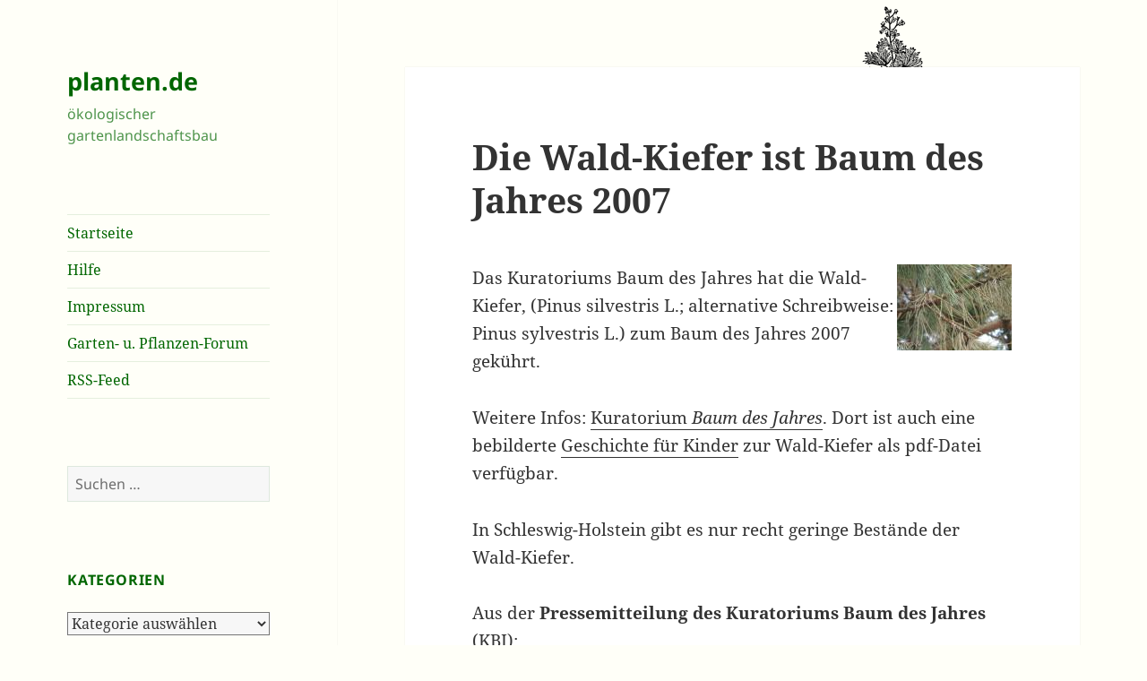

--- FILE ---
content_type: text/html; charset=UTF-8
request_url: https://www.planten.de/2006/10/19/die-wald-kiefer-ist-baum-des-jahres-2007/
body_size: 20788
content:
<!DOCTYPE html>
<html lang="de" class="no-js">
<head>
	<meta charset="UTF-8">
	<meta name="viewport" content="width=device-width, initial-scale=1.0">
	<link rel="profile" href="https://gmpg.org/xfn/11">
	<link rel="pingback" href="https://www.planten.de/xmlrpc.php">
	<script>
(function(html){html.className = html.className.replace(/\bno-js\b/,'js')})(document.documentElement);
//# sourceURL=twentyfifteen_javascript_detection
</script>
<title>Die Wald-Kiefer ist Baum des Jahres 2007 &#8211; planten.de</title>
<meta name='robots' content='max-image-preview:large' />
<link rel='dns-prefetch' href='//www.planten.de' />
<link rel="alternate" type="application/rss+xml" title="planten.de &raquo; Feed" href="https://www.planten.de/feed/" />
<link rel="alternate" type="application/rss+xml" title="planten.de &raquo; Kommentar-Feed" href="https://www.planten.de/comments/feed/" />
<link rel="alternate" title="oEmbed (JSON)" type="application/json+oembed" href="https://www.planten.de/wp-json/oembed/1.0/embed?url=https%3A%2F%2Fwww.planten.de%2F2006%2F10%2F19%2Fdie-wald-kiefer-ist-baum-des-jahres-2007%2F" />
<link rel="alternate" title="oEmbed (XML)" type="text/xml+oembed" href="https://www.planten.de/wp-json/oembed/1.0/embed?url=https%3A%2F%2Fwww.planten.de%2F2006%2F10%2F19%2Fdie-wald-kiefer-ist-baum-des-jahres-2007%2F&#038;format=xml" />
<style id='wp-img-auto-sizes-contain-inline-css'>
img:is([sizes=auto i],[sizes^="auto," i]){contain-intrinsic-size:3000px 1500px}
/*# sourceURL=wp-img-auto-sizes-contain-inline-css */
</style>
<style id='wp-emoji-styles-inline-css'>

	img.wp-smiley, img.emoji {
		display: inline !important;
		border: none !important;
		box-shadow: none !important;
		height: 1em !important;
		width: 1em !important;
		margin: 0 0.07em !important;
		vertical-align: -0.1em !important;
		background: none !important;
		padding: 0 !important;
	}
/*# sourceURL=wp-emoji-styles-inline-css */
</style>
<style id='wp-block-library-inline-css'>
:root{--wp-block-synced-color:#7a00df;--wp-block-synced-color--rgb:122,0,223;--wp-bound-block-color:var(--wp-block-synced-color);--wp-editor-canvas-background:#ddd;--wp-admin-theme-color:#007cba;--wp-admin-theme-color--rgb:0,124,186;--wp-admin-theme-color-darker-10:#006ba1;--wp-admin-theme-color-darker-10--rgb:0,107,160.5;--wp-admin-theme-color-darker-20:#005a87;--wp-admin-theme-color-darker-20--rgb:0,90,135;--wp-admin-border-width-focus:2px}@media (min-resolution:192dpi){:root{--wp-admin-border-width-focus:1.5px}}.wp-element-button{cursor:pointer}:root .has-very-light-gray-background-color{background-color:#eee}:root .has-very-dark-gray-background-color{background-color:#313131}:root .has-very-light-gray-color{color:#eee}:root .has-very-dark-gray-color{color:#313131}:root .has-vivid-green-cyan-to-vivid-cyan-blue-gradient-background{background:linear-gradient(135deg,#00d084,#0693e3)}:root .has-purple-crush-gradient-background{background:linear-gradient(135deg,#34e2e4,#4721fb 50%,#ab1dfe)}:root .has-hazy-dawn-gradient-background{background:linear-gradient(135deg,#faaca8,#dad0ec)}:root .has-subdued-olive-gradient-background{background:linear-gradient(135deg,#fafae1,#67a671)}:root .has-atomic-cream-gradient-background{background:linear-gradient(135deg,#fdd79a,#004a59)}:root .has-nightshade-gradient-background{background:linear-gradient(135deg,#330968,#31cdcf)}:root .has-midnight-gradient-background{background:linear-gradient(135deg,#020381,#2874fc)}:root{--wp--preset--font-size--normal:16px;--wp--preset--font-size--huge:42px}.has-regular-font-size{font-size:1em}.has-larger-font-size{font-size:2.625em}.has-normal-font-size{font-size:var(--wp--preset--font-size--normal)}.has-huge-font-size{font-size:var(--wp--preset--font-size--huge)}.has-text-align-center{text-align:center}.has-text-align-left{text-align:left}.has-text-align-right{text-align:right}.has-fit-text{white-space:nowrap!important}#end-resizable-editor-section{display:none}.aligncenter{clear:both}.items-justified-left{justify-content:flex-start}.items-justified-center{justify-content:center}.items-justified-right{justify-content:flex-end}.items-justified-space-between{justify-content:space-between}.screen-reader-text{border:0;clip-path:inset(50%);height:1px;margin:-1px;overflow:hidden;padding:0;position:absolute;width:1px;word-wrap:normal!important}.screen-reader-text:focus{background-color:#ddd;clip-path:none;color:#444;display:block;font-size:1em;height:auto;left:5px;line-height:normal;padding:15px 23px 14px;text-decoration:none;top:5px;width:auto;z-index:100000}html :where(.has-border-color){border-style:solid}html :where([style*=border-top-color]){border-top-style:solid}html :where([style*=border-right-color]){border-right-style:solid}html :where([style*=border-bottom-color]){border-bottom-style:solid}html :where([style*=border-left-color]){border-left-style:solid}html :where([style*=border-width]){border-style:solid}html :where([style*=border-top-width]){border-top-style:solid}html :where([style*=border-right-width]){border-right-style:solid}html :where([style*=border-bottom-width]){border-bottom-style:solid}html :where([style*=border-left-width]){border-left-style:solid}html :where(img[class*=wp-image-]){height:auto;max-width:100%}:where(figure){margin:0 0 1em}html :where(.is-position-sticky){--wp-admin--admin-bar--position-offset:var(--wp-admin--admin-bar--height,0px)}@media screen and (max-width:600px){html :where(.is-position-sticky){--wp-admin--admin-bar--position-offset:0px}}

/*# sourceURL=wp-block-library-inline-css */
</style><style id='global-styles-inline-css'>
:root{--wp--preset--aspect-ratio--square: 1;--wp--preset--aspect-ratio--4-3: 4/3;--wp--preset--aspect-ratio--3-4: 3/4;--wp--preset--aspect-ratio--3-2: 3/2;--wp--preset--aspect-ratio--2-3: 2/3;--wp--preset--aspect-ratio--16-9: 16/9;--wp--preset--aspect-ratio--9-16: 9/16;--wp--preset--color--black: #000000;--wp--preset--color--cyan-bluish-gray: #abb8c3;--wp--preset--color--white: #fff;--wp--preset--color--pale-pink: #f78da7;--wp--preset--color--vivid-red: #cf2e2e;--wp--preset--color--luminous-vivid-orange: #ff6900;--wp--preset--color--luminous-vivid-amber: #fcb900;--wp--preset--color--light-green-cyan: #7bdcb5;--wp--preset--color--vivid-green-cyan: #00d084;--wp--preset--color--pale-cyan-blue: #8ed1fc;--wp--preset--color--vivid-cyan-blue: #0693e3;--wp--preset--color--vivid-purple: #9b51e0;--wp--preset--color--dark-gray: #111;--wp--preset--color--light-gray: #f1f1f1;--wp--preset--color--yellow: #f4ca16;--wp--preset--color--dark-brown: #352712;--wp--preset--color--medium-pink: #e53b51;--wp--preset--color--light-pink: #ffe5d1;--wp--preset--color--dark-purple: #2e2256;--wp--preset--color--purple: #674970;--wp--preset--color--blue-gray: #22313f;--wp--preset--color--bright-blue: #55c3dc;--wp--preset--color--light-blue: #e9f2f9;--wp--preset--gradient--vivid-cyan-blue-to-vivid-purple: linear-gradient(135deg,rgb(6,147,227) 0%,rgb(155,81,224) 100%);--wp--preset--gradient--light-green-cyan-to-vivid-green-cyan: linear-gradient(135deg,rgb(122,220,180) 0%,rgb(0,208,130) 100%);--wp--preset--gradient--luminous-vivid-amber-to-luminous-vivid-orange: linear-gradient(135deg,rgb(252,185,0) 0%,rgb(255,105,0) 100%);--wp--preset--gradient--luminous-vivid-orange-to-vivid-red: linear-gradient(135deg,rgb(255,105,0) 0%,rgb(207,46,46) 100%);--wp--preset--gradient--very-light-gray-to-cyan-bluish-gray: linear-gradient(135deg,rgb(238,238,238) 0%,rgb(169,184,195) 100%);--wp--preset--gradient--cool-to-warm-spectrum: linear-gradient(135deg,rgb(74,234,220) 0%,rgb(151,120,209) 20%,rgb(207,42,186) 40%,rgb(238,44,130) 60%,rgb(251,105,98) 80%,rgb(254,248,76) 100%);--wp--preset--gradient--blush-light-purple: linear-gradient(135deg,rgb(255,206,236) 0%,rgb(152,150,240) 100%);--wp--preset--gradient--blush-bordeaux: linear-gradient(135deg,rgb(254,205,165) 0%,rgb(254,45,45) 50%,rgb(107,0,62) 100%);--wp--preset--gradient--luminous-dusk: linear-gradient(135deg,rgb(255,203,112) 0%,rgb(199,81,192) 50%,rgb(65,88,208) 100%);--wp--preset--gradient--pale-ocean: linear-gradient(135deg,rgb(255,245,203) 0%,rgb(182,227,212) 50%,rgb(51,167,181) 100%);--wp--preset--gradient--electric-grass: linear-gradient(135deg,rgb(202,248,128) 0%,rgb(113,206,126) 100%);--wp--preset--gradient--midnight: linear-gradient(135deg,rgb(2,3,129) 0%,rgb(40,116,252) 100%);--wp--preset--gradient--dark-gray-gradient-gradient: linear-gradient(90deg, rgba(17,17,17,1) 0%, rgba(42,42,42,1) 100%);--wp--preset--gradient--light-gray-gradient: linear-gradient(90deg, rgba(241,241,241,1) 0%, rgba(215,215,215,1) 100%);--wp--preset--gradient--white-gradient: linear-gradient(90deg, rgba(255,255,255,1) 0%, rgba(230,230,230,1) 100%);--wp--preset--gradient--yellow-gradient: linear-gradient(90deg, rgba(244,202,22,1) 0%, rgba(205,168,10,1) 100%);--wp--preset--gradient--dark-brown-gradient: linear-gradient(90deg, rgba(53,39,18,1) 0%, rgba(91,67,31,1) 100%);--wp--preset--gradient--medium-pink-gradient: linear-gradient(90deg, rgba(229,59,81,1) 0%, rgba(209,28,51,1) 100%);--wp--preset--gradient--light-pink-gradient: linear-gradient(90deg, rgba(255,229,209,1) 0%, rgba(255,200,158,1) 100%);--wp--preset--gradient--dark-purple-gradient: linear-gradient(90deg, rgba(46,34,86,1) 0%, rgba(66,48,123,1) 100%);--wp--preset--gradient--purple-gradient: linear-gradient(90deg, rgba(103,73,112,1) 0%, rgba(131,93,143,1) 100%);--wp--preset--gradient--blue-gray-gradient: linear-gradient(90deg, rgba(34,49,63,1) 0%, rgba(52,75,96,1) 100%);--wp--preset--gradient--bright-blue-gradient: linear-gradient(90deg, rgba(85,195,220,1) 0%, rgba(43,180,211,1) 100%);--wp--preset--gradient--light-blue-gradient: linear-gradient(90deg, rgba(233,242,249,1) 0%, rgba(193,218,238,1) 100%);--wp--preset--font-size--small: 13px;--wp--preset--font-size--medium: 20px;--wp--preset--font-size--large: 36px;--wp--preset--font-size--x-large: 42px;--wp--preset--spacing--20: 0.44rem;--wp--preset--spacing--30: 0.67rem;--wp--preset--spacing--40: 1rem;--wp--preset--spacing--50: 1.5rem;--wp--preset--spacing--60: 2.25rem;--wp--preset--spacing--70: 3.38rem;--wp--preset--spacing--80: 5.06rem;--wp--preset--shadow--natural: 6px 6px 9px rgba(0, 0, 0, 0.2);--wp--preset--shadow--deep: 12px 12px 50px rgba(0, 0, 0, 0.4);--wp--preset--shadow--sharp: 6px 6px 0px rgba(0, 0, 0, 0.2);--wp--preset--shadow--outlined: 6px 6px 0px -3px rgb(255, 255, 255), 6px 6px rgb(0, 0, 0);--wp--preset--shadow--crisp: 6px 6px 0px rgb(0, 0, 0);}:where(.is-layout-flex){gap: 0.5em;}:where(.is-layout-grid){gap: 0.5em;}body .is-layout-flex{display: flex;}.is-layout-flex{flex-wrap: wrap;align-items: center;}.is-layout-flex > :is(*, div){margin: 0;}body .is-layout-grid{display: grid;}.is-layout-grid > :is(*, div){margin: 0;}:where(.wp-block-columns.is-layout-flex){gap: 2em;}:where(.wp-block-columns.is-layout-grid){gap: 2em;}:where(.wp-block-post-template.is-layout-flex){gap: 1.25em;}:where(.wp-block-post-template.is-layout-grid){gap: 1.25em;}.has-black-color{color: var(--wp--preset--color--black) !important;}.has-cyan-bluish-gray-color{color: var(--wp--preset--color--cyan-bluish-gray) !important;}.has-white-color{color: var(--wp--preset--color--white) !important;}.has-pale-pink-color{color: var(--wp--preset--color--pale-pink) !important;}.has-vivid-red-color{color: var(--wp--preset--color--vivid-red) !important;}.has-luminous-vivid-orange-color{color: var(--wp--preset--color--luminous-vivid-orange) !important;}.has-luminous-vivid-amber-color{color: var(--wp--preset--color--luminous-vivid-amber) !important;}.has-light-green-cyan-color{color: var(--wp--preset--color--light-green-cyan) !important;}.has-vivid-green-cyan-color{color: var(--wp--preset--color--vivid-green-cyan) !important;}.has-pale-cyan-blue-color{color: var(--wp--preset--color--pale-cyan-blue) !important;}.has-vivid-cyan-blue-color{color: var(--wp--preset--color--vivid-cyan-blue) !important;}.has-vivid-purple-color{color: var(--wp--preset--color--vivid-purple) !important;}.has-black-background-color{background-color: var(--wp--preset--color--black) !important;}.has-cyan-bluish-gray-background-color{background-color: var(--wp--preset--color--cyan-bluish-gray) !important;}.has-white-background-color{background-color: var(--wp--preset--color--white) !important;}.has-pale-pink-background-color{background-color: var(--wp--preset--color--pale-pink) !important;}.has-vivid-red-background-color{background-color: var(--wp--preset--color--vivid-red) !important;}.has-luminous-vivid-orange-background-color{background-color: var(--wp--preset--color--luminous-vivid-orange) !important;}.has-luminous-vivid-amber-background-color{background-color: var(--wp--preset--color--luminous-vivid-amber) !important;}.has-light-green-cyan-background-color{background-color: var(--wp--preset--color--light-green-cyan) !important;}.has-vivid-green-cyan-background-color{background-color: var(--wp--preset--color--vivid-green-cyan) !important;}.has-pale-cyan-blue-background-color{background-color: var(--wp--preset--color--pale-cyan-blue) !important;}.has-vivid-cyan-blue-background-color{background-color: var(--wp--preset--color--vivid-cyan-blue) !important;}.has-vivid-purple-background-color{background-color: var(--wp--preset--color--vivid-purple) !important;}.has-black-border-color{border-color: var(--wp--preset--color--black) !important;}.has-cyan-bluish-gray-border-color{border-color: var(--wp--preset--color--cyan-bluish-gray) !important;}.has-white-border-color{border-color: var(--wp--preset--color--white) !important;}.has-pale-pink-border-color{border-color: var(--wp--preset--color--pale-pink) !important;}.has-vivid-red-border-color{border-color: var(--wp--preset--color--vivid-red) !important;}.has-luminous-vivid-orange-border-color{border-color: var(--wp--preset--color--luminous-vivid-orange) !important;}.has-luminous-vivid-amber-border-color{border-color: var(--wp--preset--color--luminous-vivid-amber) !important;}.has-light-green-cyan-border-color{border-color: var(--wp--preset--color--light-green-cyan) !important;}.has-vivid-green-cyan-border-color{border-color: var(--wp--preset--color--vivid-green-cyan) !important;}.has-pale-cyan-blue-border-color{border-color: var(--wp--preset--color--pale-cyan-blue) !important;}.has-vivid-cyan-blue-border-color{border-color: var(--wp--preset--color--vivid-cyan-blue) !important;}.has-vivid-purple-border-color{border-color: var(--wp--preset--color--vivid-purple) !important;}.has-vivid-cyan-blue-to-vivid-purple-gradient-background{background: var(--wp--preset--gradient--vivid-cyan-blue-to-vivid-purple) !important;}.has-light-green-cyan-to-vivid-green-cyan-gradient-background{background: var(--wp--preset--gradient--light-green-cyan-to-vivid-green-cyan) !important;}.has-luminous-vivid-amber-to-luminous-vivid-orange-gradient-background{background: var(--wp--preset--gradient--luminous-vivid-amber-to-luminous-vivid-orange) !important;}.has-luminous-vivid-orange-to-vivid-red-gradient-background{background: var(--wp--preset--gradient--luminous-vivid-orange-to-vivid-red) !important;}.has-very-light-gray-to-cyan-bluish-gray-gradient-background{background: var(--wp--preset--gradient--very-light-gray-to-cyan-bluish-gray) !important;}.has-cool-to-warm-spectrum-gradient-background{background: var(--wp--preset--gradient--cool-to-warm-spectrum) !important;}.has-blush-light-purple-gradient-background{background: var(--wp--preset--gradient--blush-light-purple) !important;}.has-blush-bordeaux-gradient-background{background: var(--wp--preset--gradient--blush-bordeaux) !important;}.has-luminous-dusk-gradient-background{background: var(--wp--preset--gradient--luminous-dusk) !important;}.has-pale-ocean-gradient-background{background: var(--wp--preset--gradient--pale-ocean) !important;}.has-electric-grass-gradient-background{background: var(--wp--preset--gradient--electric-grass) !important;}.has-midnight-gradient-background{background: var(--wp--preset--gradient--midnight) !important;}.has-small-font-size{font-size: var(--wp--preset--font-size--small) !important;}.has-medium-font-size{font-size: var(--wp--preset--font-size--medium) !important;}.has-large-font-size{font-size: var(--wp--preset--font-size--large) !important;}.has-x-large-font-size{font-size: var(--wp--preset--font-size--x-large) !important;}
/*# sourceURL=global-styles-inline-css */
</style>

<style id='classic-theme-styles-inline-css'>
/*! This file is auto-generated */
.wp-block-button__link{color:#fff;background-color:#32373c;border-radius:9999px;box-shadow:none;text-decoration:none;padding:calc(.667em + 2px) calc(1.333em + 2px);font-size:1.125em}.wp-block-file__button{background:#32373c;color:#fff;text-decoration:none}
/*# sourceURL=/wp-includes/css/classic-themes.min.css */
</style>
<link rel='stylesheet' id='twentyfifteen-fonts-css' href='https://www.planten.de/wp-content/themes/twentyfifteen/assets/fonts/noto-sans-plus-noto-serif-plus-inconsolata.css?ver=20230328' media='all' />
<link rel='stylesheet' id='genericons-css' href='https://www.planten.de/wp-content/themes/twentyfifteen/genericons/genericons.css?ver=20251101' media='all' />
<link rel='stylesheet' id='twentyfifteen-style-css' href='https://www.planten.de/wp-content/themes/twentyfifteen/style.css?ver=20251202' media='all' />
<style id='twentyfifteen-style-inline-css'>

		/* Custom Header Background Color */
		body:before,
		.site-header {
			background-color: #fffff8;
		}

		@media screen and (min-width: 59.6875em) {
			.site-header,
			.secondary {
				background-color: transparent;
			}

			.widget button,
			.widget input[type="button"],
			.widget input[type="reset"],
			.widget input[type="submit"],
			.widget_calendar tbody a,
			.widget_calendar tbody a:hover,
			.widget_calendar tbody a:focus {
				color: #fffff8;
			}
		}
	

		/* Custom Sidebar Text Color */
		.site-title a,
		.site-description,
		.secondary-toggle:before {
			color: #006600;
		}

		.site-title a:hover,
		.site-title a:focus {
			color: rgba( 0, 102, 0, 0.7);
		}

		.secondary-toggle {
			border-color: rgba( 0, 102, 0, 0.1);
		}

		.secondary-toggle:hover,
		.secondary-toggle:focus {
			border-color: rgba( 0, 102, 0, 0.3);
		}

		.site-title a {
			outline-color: rgba( 0, 102, 0, 0.3);
		}

		@media screen and (min-width: 59.6875em) {
			.secondary a,
			.dropdown-toggle:after,
			.widget-title,
			.widget blockquote cite,
			.widget blockquote small {
				color: #006600;
			}

			.widget button,
			.widget input[type="button"],
			.widget input[type="reset"],
			.widget input[type="submit"],
			.widget_calendar tbody a {
				background-color: #006600;
			}

			.textwidget a {
				border-color: #006600;
			}

			.secondary a:hover,
			.secondary a:focus,
			.main-navigation .menu-item-description,
			.widget,
			.widget blockquote,
			.widget .wp-caption-text,
			.widget .gallery-caption {
				color: rgba( 0, 102, 0, 0.7);
			}

			.widget button:hover,
			.widget button:focus,
			.widget input[type="button"]:hover,
			.widget input[type="button"]:focus,
			.widget input[type="reset"]:hover,
			.widget input[type="reset"]:focus,
			.widget input[type="submit"]:hover,
			.widget input[type="submit"]:focus,
			.widget_calendar tbody a:hover,
			.widget_calendar tbody a:focus {
				background-color: rgba( 0, 102, 0, 0.7);
			}

			.widget blockquote {
				border-color: rgba( 0, 102, 0, 0.7);
			}

			.main-navigation ul,
			.main-navigation li,
			.secondary-toggle,
			.widget input,
			.widget textarea,
			.widget table,
			.widget th,
			.widget td,
			.widget pre,
			.widget li,
			.widget_categories .children,
			.widget_nav_menu .sub-menu,
			.widget_pages .children,
			.widget abbr[title] {
				border-color: rgba( 0, 102, 0, 0.1);
			}

			.dropdown-toggle:hover,
			.dropdown-toggle:focus,
			.widget hr {
				background-color: rgba( 0, 102, 0, 0.1);
			}

			.widget input:focus,
			.widget textarea:focus {
				border-color: rgba( 0, 102, 0, 0.3);
			}

			.sidebar a:focus,
			.dropdown-toggle:focus {
				outline-color: rgba( 0, 102, 0, 0.3);
			}
		}
	
/*# sourceURL=twentyfifteen-style-inline-css */
</style>
<link rel='stylesheet' id='twentyfifteen-block-style-css' href='https://www.planten.de/wp-content/themes/twentyfifteen/css/blocks.css?ver=20240715' media='all' />
<script src="https://www.planten.de/wp-includes/js/jquery/jquery.min.js?ver=3.7.1" id="jquery-core-js"></script>
<script src="https://www.planten.de/wp-includes/js/jquery/jquery-migrate.min.js?ver=3.4.1" id="jquery-migrate-js"></script>
<script id="twentyfifteen-script-js-extra">
var screenReaderText = {"expand":"\u003Cspan class=\"screen-reader-text\"\u003EUntermen\u00fc \u00f6ffnen\u003C/span\u003E","collapse":"\u003Cspan class=\"screen-reader-text\"\u003EUntermen\u00fc schlie\u00dfen\u003C/span\u003E"};
//# sourceURL=twentyfifteen-script-js-extra
</script>
<script src="https://www.planten.de/wp-content/themes/twentyfifteen/js/functions.js?ver=20250729" id="twentyfifteen-script-js" defer data-wp-strategy="defer"></script>
<link rel="https://api.w.org/" href="https://www.planten.de/wp-json/" /><link rel="alternate" title="JSON" type="application/json" href="https://www.planten.de/wp-json/wp/v2/posts/340" /><link rel="EditURI" type="application/rsd+xml" title="RSD" href="https://www.planten.de/xmlrpc.php?rsd" />
<meta name="generator" content="WordPress 6.9" />
<link rel="canonical" href="https://www.planten.de/2006/10/19/die-wald-kiefer-ist-baum-des-jahres-2007/" />
<link rel='shortlink' href='https://www.planten.de/?p=340' />
<style id="custom-background-css">
body.custom-background { background-color: #fffff8; background-image: url("https://www.planten.de/wp-content/uploads/planten_top.gif"); background-position: right top; background-size: auto; background-repeat: repeat; background-attachment: fixed; }
</style>
	<link rel="icon" href="https://www.planten.de/wp-content/uploads/cropped-Frühjahrsspaziergang-im-Wald-1-32x32.jpg" sizes="32x32" />
<link rel="icon" href="https://www.planten.de/wp-content/uploads/cropped-Frühjahrsspaziergang-im-Wald-1-192x192.jpg" sizes="192x192" />
<link rel="apple-touch-icon" href="https://www.planten.de/wp-content/uploads/cropped-Frühjahrsspaziergang-im-Wald-1-180x180.jpg" />
<meta name="msapplication-TileImage" content="https://www.planten.de/wp-content/uploads/cropped-Frühjahrsspaziergang-im-Wald-1-270x270.jpg" />
</head>

<body class="wp-singular post-template-default single single-post postid-340 single-format-standard custom-background wp-embed-responsive wp-theme-twentyfifteen">
<div id="page" class="hfeed site">
	<a class="skip-link screen-reader-text" href="#content">
		Zum Inhalt springen	</a>

	<div id="sidebar" class="sidebar">
		<header id="masthead" class="site-header">
			<div class="site-branding">
									<p class="site-title"><a href="https://www.planten.de/" rel="home" >planten.de</a></p>
										<p class="site-description">ökologischer gartenlandschaftsbau</p>
				
				<button class="secondary-toggle">Menü und Widgets</button>
			</div><!-- .site-branding -->
		</header><!-- .site-header -->

			<div id="secondary" class="secondary">

					<nav id="site-navigation" class="main-navigation">
				<div class="menu-hauptmenue-container"><ul id="menu-hauptmenue" class="nav-menu"><li id="menu-item-8113" class="menu-item menu-item-type-custom menu-item-object-custom menu-item-home menu-item-8113"><a href="https://www.planten.de/">Startseite</a></li>
<li id="menu-item-8114" class="menu-item menu-item-type-post_type menu-item-object-page menu-item-8114"><a href="https://www.planten.de/hilfe/">Hilfe</a></li>
<li id="menu-item-8115" class="menu-item menu-item-type-post_type menu-item-object-page menu-item-8115"><a href="https://www.planten.de/impressum/">Impressum</a></li>
<li id="menu-item-8118" class="menu-item menu-item-type-post_type menu-item-object-page menu-item-8118"><a href="https://www.planten.de/forum/">Garten- u. Pflanzen-Forum</a></li>
<li id="menu-item-8127" class="menu-item menu-item-type-custom menu-item-object-custom menu-item-8127"><a href="https://www.planten.de/feed/">RSS-Feed</a></li>
</ul></div>			</nav><!-- .main-navigation -->
		
		
					<div id="widget-area" class="widget-area" role="complementary">
				<aside id="search-3" class="widget widget_search"><form role="search" method="get" class="search-form" action="https://www.planten.de/">
				<label>
					<span class="screen-reader-text">Suche nach:</span>
					<input type="search" class="search-field" placeholder="Suchen …" value="" name="s" />
				</label>
				<input type="submit" class="search-submit screen-reader-text" value="Suchen" />
			</form></aside><aside id="categories-3" class="widget widget_categories"><h2 class="widget-title">Kategorien</h2><form action="https://www.planten.de" method="get"><label class="screen-reader-text" for="cat">Kategorien</label><select  name='cat' id='cat' class='postform'>
	<option value='-1'>Kategorie auswählen</option>
	<option class="level-0" value="342">Österreich&nbsp;&nbsp;(60)</option>
	<option class="level-0" value="213">Abfall&nbsp;&nbsp;(213)</option>
	<option class="level-0" value="259">Afrika&nbsp;&nbsp;(97)</option>
	<option class="level-0" value="1">Allgemein&nbsp;&nbsp;(2)</option>
	<option class="level-0" value="456">Amerika&nbsp;&nbsp;(3)</option>
	<option class="level-0" value="26">Apfel&nbsp;&nbsp;(79)</option>
	<option class="level-0" value="196">Artenschutz&nbsp;&nbsp;(216)</option>
	<option class="level-0" value="50">Artenvielfalt&nbsp;&nbsp;(239)</option>
	<option class="level-0" value="260">Asien&nbsp;&nbsp;(97)</option>
	<option class="level-0" value="31">Atomkraft&nbsp;&nbsp;(325)</option>
	<option class="level-0" value="10">Autoren&nbsp;&nbsp;(63)</option>
	<option class="level-0" value="386">Bürgerbegehren&nbsp;&nbsp;(89)</option>
	<option class="level-0" value="387">Bürgerentscheid&nbsp;&nbsp;(71)</option>
	<option class="level-0" value="201">Bach&nbsp;&nbsp;(109)</option>
	<option class="level-0" value="241">Baden-Württemberg&nbsp;&nbsp;(81)</option>
	<option class="level-0" value="59">Baum&nbsp;&nbsp;(356)</option>
	<option class="level-0" value="115">Baumschutz&nbsp;&nbsp;(205)</option>
	<option class="level-0" value="237">Bayern&nbsp;&nbsp;(78)</option>
	<option class="level-0" value="305">BBU&nbsp;&nbsp;(15)</option>
	<option class="level-0" value="289">Beerenobst&nbsp;&nbsp;(30)</option>
	<option class="level-0" value="246">Berlin&nbsp;&nbsp;(162)</option>
	<option class="level-0" value="208">Bienen&nbsp;&nbsp;(39)</option>
	<option class="level-0" value="81">Biotopverbund&nbsp;&nbsp;(144)</option>
	<option class="level-0" value="73">Birne&nbsp;&nbsp;(24)</option>
	<option class="level-0" value="17">Botanik&nbsp;&nbsp;(93)</option>
	<option class="level-0" value="243">Brandenburg&nbsp;&nbsp;(47)</option>
	<option class="level-0" value="361">Brasilien&nbsp;&nbsp;(56)</option>
	<option class="level-0" value="304">Bremen&nbsp;&nbsp;(39)</option>
	<option class="level-0" value="321">Brokdorf&nbsp;&nbsp;(18)</option>
	<option class="level-0" value="302">Brook&nbsp;&nbsp;(31)</option>
	<option class="level-0" value="177">Brunsbüttel&nbsp;&nbsp;(71)</option>
	<option class="level-0" value="51">Buche&nbsp;&nbsp;(81)</option>
	<option class="level-0" value="65">BUND&nbsp;&nbsp;(258)</option>
	<option class="level-0" value="228">Bundestag&nbsp;&nbsp;(117)</option>
	<option class="level-0" value="312">Campact&nbsp;&nbsp;(23)</option>
	<option class="level-0" value="33">Castor&nbsp;&nbsp;(54)</option>
	<option class="level-0" value="244">CDU&nbsp;&nbsp;(186)</option>
	<option class="level-0" value="215">China&nbsp;&nbsp;(58)</option>
	<option class="level-0" value="78">CO2&nbsp;&nbsp;(249)</option>
	<option class="level-0" value="250">CSU&nbsp;&nbsp;(50)</option>
	<option class="level-0" value="186">Dänemark&nbsp;&nbsp;(51)</option>
	<option class="level-0" value="374">Deutschland&nbsp;&nbsp;(29)</option>
	<option class="level-0" value="230">DUH&nbsp;&nbsp;(70)</option>
	<option class="level-0" value="153">Eiche&nbsp;&nbsp;(72)</option>
	<option class="level-0" value="193">Elbe&nbsp;&nbsp;(69)</option>
	<option class="level-0" value="104">Energie&nbsp;&nbsp;(595)</option>
	<option class="level-0" value="254">England&nbsp;&nbsp;(35)</option>
	<option class="level-0" value="195">EU &#8211; Europäische Union&nbsp;&nbsp;(332)</option>
	<option class="level-0" value="209">Europa&nbsp;&nbsp;(751)</option>
	<option class="level-0" value="207">Europaparlament&nbsp;&nbsp;(73)</option>
	<option class="level-0" value="261">FDP&nbsp;&nbsp;(85)</option>
	<option class="level-0" value="82">Feinstaub&nbsp;&nbsp;(128)</option>
	<option class="level-0" value="46">Fische&nbsp;&nbsp;(120)</option>
	<option class="level-0" value="125">Fließgewässer&nbsp;&nbsp;(92)</option>
	<option class="level-0" value="174">Flughafen&nbsp;&nbsp;(37)</option>
	<option class="level-0" value="124">Fluss&nbsp;&nbsp;(130)</option>
	<option class="level-0" value="182">Frühling&nbsp;&nbsp;(174)</option>
	<option class="level-0" value="221">Frankreich&nbsp;&nbsp;(92)</option>
	<option class="level-0" value="56">Gaarden&nbsp;&nbsp;(229)</option>
	<option class="level-0" value="167">GaLa-Bau&nbsp;&nbsp;(127)</option>
	<option class="level-0" value="7">Gartenbau&nbsp;&nbsp;(584)</option>
	<option class="level-0" value="67">Gedicht&nbsp;&nbsp;(93)</option>
	<option class="level-0" value="16">Gehölze&nbsp;&nbsp;(543)</option>
	<option class="level-0" value="15">Gehölzschnitt&nbsp;&nbsp;(65)</option>
	<option class="level-0" value="98">Gemüse&nbsp;&nbsp;(62)</option>
	<option class="level-0" value="388">Gemeindeordnung&nbsp;&nbsp;(30)</option>
	<option class="level-0" value="204">Gentechnologie&nbsp;&nbsp;(60)</option>
	<option class="level-0" value="11">Gesundheit&nbsp;&nbsp;(865)</option>
	<option class="level-0" value="178">Giftmüll&nbsp;&nbsp;(136)</option>
	<option class="level-0" value="131">Giftpflanzen&nbsp;&nbsp;(61)</option>
	<option class="level-0" value="32">Gorleben&nbsp;&nbsp;(114)</option>
	<option class="level-0" value="233">Grüne&nbsp;&nbsp;(158)</option>
	<option class="level-0" value="245">Greenpeace&nbsp;&nbsp;(62)</option>
	<option class="level-0" value="382">Grundwasser&nbsp;&nbsp;(62)</option>
	<option class="level-0" value="378">Hörn&nbsp;&nbsp;(93)</option>
	<option class="level-0" value="179">Hamburg&nbsp;&nbsp;(216)</option>
	<option class="level-0" value="326">Hasenholz&nbsp;&nbsp;(18)</option>
	<option class="level-0" value="357">Hasseldieksdamm&nbsp;&nbsp;(126)</option>
	<option class="level-0" value="130">Heilpflanzen&nbsp;&nbsp;(127)</option>
	<option class="level-0" value="172">Herbst&nbsp;&nbsp;(189)</option>
	<option class="level-0" value="188">Hessen&nbsp;&nbsp;(69)</option>
	<option class="level-0" value="48">Holz&nbsp;&nbsp;(173)</option>
	<option class="level-0" value="163">Hummel&nbsp;&nbsp;(25)</option>
	<option class="level-0" value="30">IG BAU&nbsp;&nbsp;(27)</option>
	<option class="level-0" value="306">Indien&nbsp;&nbsp;(33)</option>
	<option class="level-0" value="506">Indonesien&nbsp;&nbsp;(61)</option>
	<option class="level-0" value="325">Innenstadt&nbsp;&nbsp;(198)</option>
	<option class="level-0" value="162">Insekten&nbsp;&nbsp;(112)</option>
	<option class="level-0" value="263">Italien&nbsp;&nbsp;(39)</option>
	<option class="level-0" value="317">Japan&nbsp;&nbsp;(58)</option>
	<option class="level-0" value="75">Kalk&nbsp;&nbsp;(83)</option>
	<option class="level-0" value="339">Katzheide&nbsp;&nbsp;(85)</option>
	<option class="level-0" value="23">Kiel&nbsp;&nbsp;(747)</option>
	<option class="level-0" value="20">Kinder&nbsp;&nbsp;(352)</option>
	<option class="level-0" value="316">Kinderrechte&nbsp;&nbsp;(25)</option>
	<option class="level-0" value="120">Kleingarten&nbsp;&nbsp;(112)</option>
	<option class="level-0" value="123">Klima&nbsp;&nbsp;(493)</option>
	<option class="level-0" value="3">Kochbuch&nbsp;&nbsp;(163)</option>
	<option class="level-0" value="224">Kohle&nbsp;&nbsp;(132)</option>
	<option class="level-0" value="335">Korruption&nbsp;&nbsp;(54)</option>
	<option class="level-0" value="234">Krümmel&nbsp;&nbsp;(93)</option>
	<option class="level-0" value="41">Krieg&nbsp;&nbsp;(98)</option>
	<option class="level-0" value="6">Kultur&nbsp;&nbsp;(1.367)</option>
	<option class="level-0" value="473">Kunst&nbsp;&nbsp;(177)</option>
	<option class="level-0" value="92">Lärm&nbsp;&nbsp;(111)</option>
	<option class="level-0" value="298">Landtag&nbsp;&nbsp;(48)</option>
	<option class="level-0" value="35">Landwirtschaft&nbsp;&nbsp;(252)</option>
	<option class="level-0" value="128">LBV&nbsp;&nbsp;(22)</option>
	<option class="level-0" value="236">Linke&nbsp;&nbsp;(91)</option>
	<option class="level-0" value="331">MöbelKraft&nbsp;&nbsp;(93)</option>
	<option class="level-0" value="571">Malaysia&nbsp;&nbsp;(28)</option>
	<option class="level-0" value="203">Mecklenburg-Vorpommern&nbsp;&nbsp;(51)</option>
	<option class="level-0" value="42">Meer&nbsp;&nbsp;(222)</option>
	<option class="level-0" value="187">Menschenrechte&nbsp;&nbsp;(213)</option>
	<option class="level-0" value="127">NABU&nbsp;&nbsp;(234)</option>
	<option class="level-0" value="49">Naturschutz&nbsp;&nbsp;(736)</option>
	<option class="level-0" value="273">Niederlande&nbsp;&nbsp;(41)</option>
	<option class="level-0" value="185">Niedersachsen&nbsp;&nbsp;(213)</option>
	<option class="level-0" value="262">Nordamerika&nbsp;&nbsp;(58)</option>
	<option class="level-0" value="36">Nordsee&nbsp;&nbsp;(94)</option>
	<option class="level-0" value="220">NRW&nbsp;&nbsp;(67)</option>
	<option class="level-0" value="111">Nutzgarten&nbsp;&nbsp;(88)</option>
	<option class="level-0" value="135">Nutzpflanzen&nbsp;&nbsp;(355)</option>
	<option class="level-0" value="13">Obst&nbsp;&nbsp;(168)</option>
	<option class="level-0" value="367">Oekosysteme&nbsp;&nbsp;(4)</option>
	<option class="level-0" value="37">Ostsee&nbsp;&nbsp;(159)</option>
	<option class="level-0" value="55">Ostufer&nbsp;&nbsp;(98)</option>
	<option class="level-0" value="180">Palmöl&nbsp;&nbsp;(72)</option>
	<option class="level-0" value="72">Pestizide&nbsp;&nbsp;(80)</option>
	<option class="level-0" value="2">Pflanzen&nbsp;&nbsp;(987)</option>
	<option class="level-0" value="71">Pflanzenschutz&nbsp;&nbsp;(47)</option>
	<option class="level-0" value="101">Pflege&nbsp;&nbsp;(166)</option>
	<option class="level-0" value="12">Pilze&nbsp;&nbsp;(77)</option>
	<option class="level-0" value="328">Piraten&nbsp;&nbsp;(8)</option>
	<option class="level-0" value="222">Ratsversammlung&nbsp;&nbsp;(147)</option>
	<option class="level-0" value="351">Ravensberg&nbsp;&nbsp;(89)</option>
	<option class="level-0" value="576">Regen&nbsp;&nbsp;(162)</option>
	<option class="level-0" value="311">Regenwald&nbsp;&nbsp;(106)</option>
	<option class="level-0" value="602">Rettet den Regenwald&nbsp;&nbsp;(150)</option>
	<option class="level-0" value="173">Robin Wood&nbsp;&nbsp;(126)</option>
	<option class="level-0" value="276">Russland&nbsp;&nbsp;(55)</option>
	<option class="level-0" value="257">Südamerika&nbsp;&nbsp;(57)</option>
	<option class="level-0" value="413">Südfriedhof&nbsp;&nbsp;(119)</option>
	<option class="level-0" value="238">Sachsen&nbsp;&nbsp;(54)</option>
	<option class="level-0" value="240">Sachsen-Anhalt&nbsp;&nbsp;(33)</option>
	<option class="level-0" value="66">Schleswig-Holstein&nbsp;&nbsp;(417)</option>
	<option class="level-0" value="205">Schmetterling&nbsp;&nbsp;(61)</option>
	<option class="level-0" value="594">Schnee&nbsp;&nbsp;(30)</option>
	<option class="level-0" value="390">Schreventeich&nbsp;&nbsp;(99)</option>
	<option class="level-0" value="255">Schweden&nbsp;&nbsp;(36)</option>
	<option class="level-0" value="212">Schweiz&nbsp;&nbsp;(70)</option>
	<option class="level-0" value="181">Sommer&nbsp;&nbsp;(281)</option>
	<option class="level-0" value="227">Spanien&nbsp;&nbsp;(45)</option>
	<option class="level-0" value="232">SPD&nbsp;&nbsp;(187)</option>
	<option class="level-0" value="319">SSW&nbsp;&nbsp;(53)</option>
	<option class="level-0" value="14">Stauden&nbsp;&nbsp;(139)</option>
	<option class="level-0" value="314">Stuttgart21&nbsp;&nbsp;(18)</option>
	<option class="level-0" value="219">Teich&nbsp;&nbsp;(44)</option>
	<option class="level-0" value="24">Termine&nbsp;&nbsp;(279)</option>
	<option class="level-0" value="5">Tiere&nbsp;&nbsp;(613)</option>
	<option class="level-0" value="249">Tierschutz&nbsp;&nbsp;(71)</option>
	<option class="level-0" value="336">Transparenz&nbsp;&nbsp;(91)</option>
	<option class="level-0" value="146">Umweltpädagogik&nbsp;&nbsp;(161)</option>
	<option class="level-0" value="122">Umweltschutz&nbsp;&nbsp;(1.235)</option>
	<option class="level-0" value="371">urgewald&nbsp;&nbsp;(34)</option>
	<option class="level-0" value="93">Verkehr&nbsp;&nbsp;(380)</option>
	<option class="level-0" value="52">Vogel&nbsp;&nbsp;(223)</option>
	<option class="level-0" value="47">Wald&nbsp;&nbsp;(393)</option>
	<option class="level-0" value="226">Wale&nbsp;&nbsp;(38)</option>
	<option class="level-0" value="21">Wasser&nbsp;&nbsp;(795)</option>
	<option class="level-0" value="223">Watt&nbsp;&nbsp;(55)</option>
	<option class="level-0" value="106">Weide&nbsp;&nbsp;(48)</option>
	<option class="level-0" value="327">Westufer&nbsp;&nbsp;(73)</option>
	<option class="level-0" value="18">Wetter&nbsp;&nbsp;(101)</option>
	<option class="level-0" value="175">Wiese&nbsp;&nbsp;(120)</option>
	<option class="level-0" value="149">Wildbienen&nbsp;&nbsp;(40)</option>
	<option class="level-0" value="108">Wildgehölz&nbsp;&nbsp;(162)</option>
	<option class="level-0" value="134">Winter&nbsp;&nbsp;(230)</option>
	<option class="level-0" value="320">WIR in Kiel&nbsp;&nbsp;(273)</option>
	<option class="level-0" value="225">Wolf&nbsp;&nbsp;(12)</option>
	<option class="level-0" value="100">Wurzel&nbsp;&nbsp;(97)</option>
	<option class="level-0" value="197">WWF&nbsp;&nbsp;(86)</option>
	<option class="level-0" value="604">Zentralbad&nbsp;&nbsp;(35)</option>
	<option class="level-0" value="158">Zugvogel&nbsp;&nbsp;(74)</option>
</select>
</form><script>
( ( dropdownId ) => {
	const dropdown = document.getElementById( dropdownId );
	function onSelectChange() {
		setTimeout( () => {
			if ( 'escape' === dropdown.dataset.lastkey ) {
				return;
			}
			if ( dropdown.value && parseInt( dropdown.value ) > 0 && dropdown instanceof HTMLSelectElement ) {
				dropdown.parentElement.submit();
			}
		}, 250 );
	}
	function onKeyUp( event ) {
		if ( 'Escape' === event.key ) {
			dropdown.dataset.lastkey = 'escape';
		} else {
			delete dropdown.dataset.lastkey;
		}
	}
	function onClick() {
		delete dropdown.dataset.lastkey;
	}
	dropdown.addEventListener( 'keyup', onKeyUp );
	dropdown.addEventListener( 'click', onClick );
	dropdown.addEventListener( 'change', onSelectChange );
})( "cat" );

//# sourceURL=WP_Widget_Categories%3A%3Awidget
</script>
</aside><aside id="tag_cloud-2" class="widget widget_tag_cloud"><h2 class="widget-title">Beliebteste Kategorien</h2><nav aria-label="Beliebteste Kategorien"><div class="tagcloud"><ul class='wp-tag-cloud' role='list'>
	<li><a href="https://www.planten.de/category/garten-natur-umweltschutz/umweltschutz/abfall/" class="tag-cloud-link tag-link-213 tag-link-position-1" style="font-size: 9.4pt;" aria-label="Abfall (213 Einträge)">Abfall</a></li>
	<li><a href="https://www.planten.de/category/garten-natur-umweltschutz/oekosysteme/naturschutz/artenschutz/" class="tag-cloud-link tag-link-196 tag-link-position-2" style="font-size: 9.5555555555556pt;" aria-label="Artenschutz (216 Einträge)">Artenschutz</a></li>
	<li><a href="https://www.planten.de/category/garten-natur-umweltschutz/oekosysteme/naturschutz/artenvielfalt/" class="tag-cloud-link tag-link-50 tag-link-position-3" style="font-size: 10.177777777778pt;" aria-label="Artenvielfalt (239 Einträge)">Artenvielfalt</a></li>
	<li><a href="https://www.planten.de/category/garten-natur-umweltschutz/umweltschutz/energie/atomkraft/" class="tag-cloud-link tag-link-31 tag-link-position-4" style="font-size: 12.2pt;" aria-label="Atomkraft (325 Einträge)">Atomkraft</a></li>
	<li><a href="https://www.planten.de/category/garten-natur-umweltschutz/pflanzen/gehoelze/baum/" class="tag-cloud-link tag-link-59 tag-link-position-5" style="font-size: 12.822222222222pt;" aria-label="Baum (356 Einträge)">Baum</a></li>
	<li><a href="https://www.planten.de/category/garten-natur-umweltschutz/pflanzen/gehoelze/baum/baumschutz/" class="tag-cloud-link tag-link-115 tag-link-position-6" style="font-size: 9.0888888888889pt;" aria-label="Baumschutz (205 Einträge)">Baumschutz</a></li>
	<li><a href="https://www.planten.de/category/laender-kontinente/europa/deutschland/organisationen/vereine/bund/" class="tag-cloud-link tag-link-65 tag-link-position-7" style="font-size: 10.644444444444pt;" aria-label="BUND (258 Einträge)">BUND</a></li>
	<li><a href="https://www.planten.de/category/laender-kontinente/europa/deutschland/organisationen/parteien/cdu/" class="tag-cloud-link tag-link-244 tag-link-position-8" style="font-size: 8.4666666666667pt;" aria-label="CDU (186 Einträge)">CDU</a></li>
	<li><a href="https://www.planten.de/category/garten-natur-umweltschutz/umweltschutz/energie/co2/" class="tag-cloud-link tag-link-78 tag-link-position-9" style="font-size: 10.488888888889pt;" aria-label="CO2 (249 Einträge)">CO2</a></li>
	<li><a href="https://www.planten.de/category/garten-natur-umweltschutz/umweltschutz/energie/" class="tag-cloud-link tag-link-104 tag-link-position-10" style="font-size: 16.4pt;" aria-label="Energie (595 Einträge)">Energie</a></li>
	<li><a href="https://www.planten.de/category/laender-kontinente/europa/eu-europaeische-union/" class="tag-cloud-link tag-link-195 tag-link-position-11" style="font-size: 12.355555555556pt;" aria-label="EU - Europäische Union (332 Einträge)">EU - Europäische Union</a></li>
	<li><a href="https://www.planten.de/category/laender-kontinente/europa/" class="tag-cloud-link tag-link-209 tag-link-position-12" style="font-size: 17.955555555556pt;" aria-label="Europa (751 Einträge)">Europa</a></li>
	<li><a href="https://www.planten.de/category/jahreszeiten/fruehjahr/" class="tag-cloud-link tag-link-182 tag-link-position-13" style="font-size: 8pt;" aria-label="Frühling (174 Einträge)">Frühling</a></li>
	<li><a href="https://www.planten.de/category/laender-kontinente/europa/deutschland/schleswig-holstein/kiel/gaarden/" class="tag-cloud-link tag-link-56 tag-link-position-14" style="font-size: 9.8666666666667pt;" aria-label="Gaarden (229 Einträge)">Gaarden</a></li>
	<li><a href="https://www.planten.de/category/garten-natur-umweltschutz/gartenbau/" class="tag-cloud-link tag-link-7 tag-link-position-15" style="font-size: 16.244444444444pt;" aria-label="Gartenbau (584 Einträge)">Gartenbau</a></li>
	<li><a href="https://www.planten.de/category/garten-natur-umweltschutz/pflanzen/gehoelze/" class="tag-cloud-link tag-link-16 tag-link-position-16" style="font-size: 15.777777777778pt;" aria-label="Gehölze (543 Einträge)">Gehölze</a></li>
	<li><a href="https://www.planten.de/category/gesundheit/" class="tag-cloud-link tag-link-11 tag-link-position-17" style="font-size: 18.888888888889pt;" aria-label="Gesundheit (865 Einträge)">Gesundheit</a></li>
	<li><a href="https://www.planten.de/category/laender-kontinente/europa/deutschland/hamburg/" class="tag-cloud-link tag-link-179 tag-link-position-18" style="font-size: 9.5555555555556pt;" aria-label="Hamburg (216 Einträge)">Hamburg</a></li>
	<li><a href="https://www.planten.de/category/jahreszeiten/herbst/" class="tag-cloud-link tag-link-172 tag-link-position-19" style="font-size: 8.6222222222222pt;" aria-label="Herbst (189 Einträge)">Herbst</a></li>
	<li><a href="https://www.planten.de/category/laender-kontinente/europa/deutschland/schleswig-holstein/kiel/innenstadt/" class="tag-cloud-link tag-link-325 tag-link-position-20" style="font-size: 8.9333333333333pt;" aria-label="Innenstadt (198 Einträge)">Innenstadt</a></li>
	<li><a href="https://www.planten.de/category/laender-kontinente/europa/deutschland/schleswig-holstein/kiel/" class="tag-cloud-link tag-link-23 tag-link-position-21" style="font-size: 17.8pt;" aria-label="Kiel (747 Einträge)">Kiel</a></li>
	<li><a href="https://www.planten.de/category/kinder/" class="tag-cloud-link tag-link-20 tag-link-position-22" style="font-size: 12.822222222222pt;" aria-label="Kinder (352 Einträge)">Kinder</a></li>
	<li><a href="https://www.planten.de/category/garten-natur-umweltschutz/umweltschutz/klima/" class="tag-cloud-link tag-link-123 tag-link-position-23" style="font-size: 15pt;" aria-label="Klima (493 Einträge)">Klima</a></li>
	<li><a href="https://www.planten.de/category/kultur/" class="tag-cloud-link tag-link-6 tag-link-position-24" style="font-size: 22pt;" aria-label="Kultur (1.367 Einträge)">Kultur</a></li>
	<li><a href="https://www.planten.de/category/kultur/kunst/" class="tag-cloud-link tag-link-473 tag-link-position-25" style="font-size: 8.1555555555556pt;" aria-label="Kunst (177 Einträge)">Kunst</a></li>
	<li><a href="https://www.planten.de/category/garten-natur-umweltschutz/landwirtschaft/" class="tag-cloud-link tag-link-35 tag-link-position-26" style="font-size: 10.488888888889pt;" aria-label="Landwirtschaft (252 Einträge)">Landwirtschaft</a></li>
	<li><a href="https://www.planten.de/category/garten-natur-umweltschutz/oekosysteme/wasser/meer/" class="tag-cloud-link tag-link-42 tag-link-position-27" style="font-size: 9.7111111111111pt;" aria-label="Meer (222 Einträge)">Meer</a></li>
	<li><a href="https://www.planten.de/category/menschenrecht/" class="tag-cloud-link tag-link-187 tag-link-position-28" style="font-size: 9.4pt;" aria-label="Menschenrechte (213 Einträge)">Menschenrechte</a></li>
	<li><a href="https://www.planten.de/category/laender-kontinente/europa/deutschland/organisationen/vereine/nabu/" class="tag-cloud-link tag-link-127 tag-link-position-29" style="font-size: 10.022222222222pt;" aria-label="NABU (234 Einträge)">NABU</a></li>
	<li><a href="https://www.planten.de/category/garten-natur-umweltschutz/oekosysteme/naturschutz/" class="tag-cloud-link tag-link-49 tag-link-position-30" style="font-size: 17.8pt;" aria-label="Naturschutz (736 Einträge)">Naturschutz</a></li>
	<li><a href="https://www.planten.de/category/laender-kontinente/europa/deutschland/niedersachsen/" class="tag-cloud-link tag-link-185 tag-link-position-31" style="font-size: 9.4pt;" aria-label="Niedersachsen (213 Einträge)">Niedersachsen</a></li>
	<li><a href="https://www.planten.de/category/garten-natur-umweltschutz/pflanzen/nutzpflanze/" class="tag-cloud-link tag-link-135 tag-link-position-32" style="font-size: 12.822222222222pt;" aria-label="Nutzpflanzen (355 Einträge)">Nutzpflanzen</a></li>
	<li><a href="https://www.planten.de/category/garten-natur-umweltschutz/pflanzen/" class="tag-cloud-link tag-link-2 tag-link-position-33" style="font-size: 19.666666666667pt;" aria-label="Pflanzen (987 Einträge)">Pflanzen</a></li>
	<li><a href="https://www.planten.de/category/laender-kontinente/europa/deutschland/schleswig-holstein/" class="tag-cloud-link tag-link-66 tag-link-position-34" style="font-size: 13.911111111111pt;" aria-label="Schleswig-Holstein (417 Einträge)">Schleswig-Holstein</a></li>
	<li><a href="https://www.planten.de/category/jahreszeiten/sommer/" class="tag-cloud-link tag-link-181 tag-link-position-35" style="font-size: 11.266666666667pt;" aria-label="Sommer (281 Einträge)">Sommer</a></li>
	<li><a href="https://www.planten.de/category/laender-kontinente/europa/deutschland/organisationen/parteien/spd/" class="tag-cloud-link tag-link-232 tag-link-position-36" style="font-size: 8.4666666666667pt;" aria-label="SPD (187 Einträge)">SPD</a></li>
	<li><a href="https://www.planten.de/category/termine/" class="tag-cloud-link tag-link-24 tag-link-position-37" style="font-size: 11.266666666667pt;" aria-label="Termine (279 Einträge)">Termine</a></li>
	<li><a href="https://www.planten.de/category/garten-natur-umweltschutz/tiere/" class="tag-cloud-link tag-link-5 tag-link-position-38" style="font-size: 16.555555555556pt;" aria-label="Tiere (613 Einträge)">Tiere</a></li>
	<li><a href="https://www.planten.de/category/garten-natur-umweltschutz/umweltschutz/" class="tag-cloud-link tag-link-122 tag-link-position-39" style="font-size: 21.222222222222pt;" aria-label="Umweltschutz (1.235 Einträge)">Umweltschutz</a></li>
	<li><a href="https://www.planten.de/category/garten-natur-umweltschutz/umweltschutz/verkehr/" class="tag-cloud-link tag-link-93 tag-link-position-40" style="font-size: 13.288888888889pt;" aria-label="Verkehr (380 Einträge)">Verkehr</a></li>
	<li><a href="https://www.planten.de/category/garten-natur-umweltschutz/tiere/vogel/" class="tag-cloud-link tag-link-52 tag-link-position-41" style="font-size: 9.7111111111111pt;" aria-label="Vogel (223 Einträge)">Vogel</a></li>
	<li><a href="https://www.planten.de/category/garten-natur-umweltschutz/oekosysteme/wald/" class="tag-cloud-link tag-link-47 tag-link-position-42" style="font-size: 13.6pt;" aria-label="Wald (393 Einträge)">Wald</a></li>
	<li><a href="https://www.planten.de/category/garten-natur-umweltschutz/oekosysteme/wasser/" class="tag-cloud-link tag-link-21 tag-link-position-43" style="font-size: 18.266666666667pt;" aria-label="Wasser (795 Einträge)">Wasser</a></li>
	<li><a href="https://www.planten.de/category/jahreszeiten/winter/" class="tag-cloud-link tag-link-134 tag-link-position-44" style="font-size: 9.8666666666667pt;" aria-label="Winter (230 Einträge)">Winter</a></li>
	<li><a href="https://www.planten.de/category/laender-kontinente/europa/deutschland/schleswig-holstein/kiel/wirinkiel/" class="tag-cloud-link tag-link-320 tag-link-position-45" style="font-size: 11.111111111111pt;" aria-label="WIR in Kiel (273 Einträge)">WIR in Kiel</a></li>
</ul>
</div>
</nav></aside><aside id="tag_cloud-3" class="widget widget_tag_cloud"><h2 class="widget-title">Beliebteste Schlagwörter</h2><nav aria-label="Beliebteste Schlagwörter"><div class="tagcloud"><ul class='wp-tag-cloud' role='list'>
	<li><a href="https://www.planten.de/tag/ahorn/" class="tag-cloud-link tag-link-231 tag-link-position-1" style="font-size: 10.592592592593pt;" aria-label="Ahorn (41 Einträge)">Ahorn</a></li>
	<li><a href="https://www.planten.de/tag/algen/" class="tag-cloud-link tag-link-376 tag-link-position-2" style="font-size: 8pt;" aria-label="Algen (32 Einträge)">Algen</a></li>
	<li><a href="https://www.planten.de/tag/amphibien/" class="tag-cloud-link tag-link-268 tag-link-position-3" style="font-size: 9.2962962962963pt;" aria-label="Amphibien (36 Einträge)">Amphibien</a></li>
	<li><a href="https://www.planten.de/tag/beton/" class="tag-cloud-link tag-link-560 tag-link-position-4" style="font-size: 13.185185185185pt;" aria-label="Beton (51 Einträge)">Beton</a></li>
	<li><a href="https://www.planten.de/tag/botanischer-garten/" class="tag-cloud-link tag-link-570 tag-link-position-5" style="font-size: 15.518518518519pt;" aria-label="Botanischer Garten (63 Einträge)">Botanischer Garten</a></li>
	<li><a href="https://www.planten.de/tag/cau/" class="tag-cloud-link tag-link-489 tag-link-position-6" style="font-size: 16.037037037037pt;" aria-label="CAU (66 Einträge)">CAU</a></li>
	<li><a href="https://www.planten.de/tag/dietrichsdorf/" class="tag-cloud-link tag-link-338 tag-link-position-7" style="font-size: 11.37037037037pt;" aria-label="Dietrichsdorf (44 Einträge)">Dietrichsdorf</a></li>
	<li><a href="https://www.planten.de/tag/duesternbrook/" class="tag-cloud-link tag-link-350 tag-link-position-8" style="font-size: 9.2962962962963pt;" aria-label="Düsternbrook (36 Einträge)">Düsternbrook</a></li>
	<li><a href="https://www.planten.de/tag/efeu/" class="tag-cloud-link tag-link-87 tag-link-position-9" style="font-size: 8pt;" aria-label="Efeu (32 Einträge)">Efeu</a></li>
	<li><a href="https://www.planten.de/tag/ellerbek/" class="tag-cloud-link tag-link-348 tag-link-position-10" style="font-size: 11.888888888889pt;" aria-label="Ellerbek (46 Einträge)">Ellerbek</a></li>
	<li><a href="https://www.planten.de/tag/elmschenhagen/" class="tag-cloud-link tag-link-57 tag-link-position-11" style="font-size: 10.074074074074pt;" aria-label="Elmschenhagen (39 Einträge)">Elmschenhagen</a></li>
	<li><a href="https://www.planten.de/tag/fledermaus/" class="tag-cloud-link tag-link-334 tag-link-position-12" style="font-size: 11.62962962963pt;" aria-label="Fledermaus (45 Einträge)">Fledermaus</a></li>
	<li><a href="https://www.planten.de/tag/friedrichsort/" class="tag-cloud-link tag-link-333 tag-link-position-13" style="font-size: 12.666666666667pt;" aria-label="Friedrichsort (49 Einträge)">Friedrichsort</a></li>
	<li><a href="https://www.planten.de/tag/fussweg/" class="tag-cloud-link tag-link-477 tag-link-position-14" style="font-size: 10.851851851852pt;" aria-label="Fußweg (42 Einträge)">Fußweg</a></li>
	<li><a href="https://www.planten.de/tag/garten-faq/" class="tag-cloud-link tag-link-4 tag-link-position-15" style="font-size: 8pt;" aria-label="Garten FAQ (32 Einträge)">Garten FAQ</a></li>
	<li><a href="https://www.planten.de/tag/gentrifizierung/" class="tag-cloud-link tag-link-323 tag-link-position-16" style="font-size: 21.740740740741pt;" aria-label="Gentrifizierung (112 Einträge)">Gentrifizierung</a></li>
	<li><a href="https://www.planten.de/tag/granit/" class="tag-cloud-link tag-link-147 tag-link-position-17" style="font-size: 11.888888888889pt;" aria-label="Granit (46 Einträge)">Granit</a></li>
	<li><a href="https://www.planten.de/tag/hassee/" class="tag-cloud-link tag-link-353 tag-link-position-18" style="font-size: 16.037037037037pt;" aria-label="Hassee (67 Einträge)">Hassee</a></li>
	<li><a href="https://www.planten.de/tag/hecke/" class="tag-cloud-link tag-link-112 tag-link-position-19" style="font-size: 12.666666666667pt;" aria-label="Hecke (49 Einträge)">Hecke</a></li>
	<li><a href="https://www.planten.de/tag/holtenau/" class="tag-cloud-link tag-link-344 tag-link-position-20" style="font-size: 9.2962962962963pt;" aria-label="Holtenau (36 Einträge)">Holtenau</a></li>
	<li><a href="https://www.planten.de/tag/kartoffel/" class="tag-cloud-link tag-link-141 tag-link-position-21" style="font-size: 8pt;" aria-label="Kartoffel (32 Einträge)">Kartoffel</a></li>
	<li><a href="https://www.planten.de/tag/kletterpflanzen/" class="tag-cloud-link tag-link-19 tag-link-position-22" style="font-size: 13.185185185185pt;" aria-label="Kletterpflanzen (51 Einträge)">Kletterpflanzen</a></li>
	<li><a href="https://www.planten.de/tag/knick/" class="tag-cloud-link tag-link-64 tag-link-position-23" style="font-size: 10.592592592593pt;" aria-label="Knick (41 Einträge)">Knick</a></li>
	<li><a href="https://www.planten.de/tag/kompost/" class="tag-cloud-link tag-link-109 tag-link-position-24" style="font-size: 8.5185185185185pt;" aria-label="Kompost (34 Einträge)">Kompost</a></li>
	<li><a href="https://www.planten.de/tag/lehm/" class="tag-cloud-link tag-link-567 tag-link-position-25" style="font-size: 8.2592592592593pt;" aria-label="Lehm (33 Einträge)">Lehm</a></li>
	<li><a href="https://www.planten.de/tag/linde/" class="tag-cloud-link tag-link-235 tag-link-position-26" style="font-size: 9.037037037037pt;" aria-label="Linde (35 Einträge)">Linde</a></li>
	<li><a href="https://www.planten.de/tag/luebeck/" class="tag-cloud-link tag-link-206 tag-link-position-27" style="font-size: 10.851851851852pt;" aria-label="Lübeck (42 Einträge)">Lübeck</a></li>
	<li><a href="https://www.planten.de/tag/moor/" class="tag-cloud-link tag-link-80 tag-link-position-28" style="font-size: 16.555555555556pt;" aria-label="Moor (69 Einträge)">Moor</a></li>
	<li><a href="https://www.planten.de/tag/naturstein/" class="tag-cloud-link tag-link-136 tag-link-position-29" style="font-size: 11.37037037037pt;" aria-label="Naturstein (44 Einträge)">Naturstein</a></li>
	<li><a href="https://www.planten.de/tag/obstbaum/" class="tag-cloud-link tag-link-183 tag-link-position-30" style="font-size: 11.62962962963pt;" aria-label="Obstbaum (45 Einträge)">Obstbaum</a></li>
	<li><a href="https://www.planten.de/tag/ploen/" class="tag-cloud-link tag-link-191 tag-link-position-31" style="font-size: 13.185185185185pt;" aria-label="Plön (51 Einträge)">Plön</a></li>
	<li><a href="https://www.planten.de/tag/privatisierung/" class="tag-cloud-link tag-link-377 tag-link-position-32" style="font-size: 18.37037037037pt;" aria-label="Privatisierung (82 Einträge)">Privatisierung</a></li>
	<li><a href="https://www.planten.de/tag/recycling/" class="tag-cloud-link tag-link-214 tag-link-position-33" style="font-size: 11.62962962963pt;" aria-label="Recycling (45 Einträge)">Recycling</a></li>
	<li><a href="https://www.planten.de/tag/rd-eckernfoerde/" class="tag-cloud-link tag-link-291 tag-link-position-34" style="font-size: 19.407407407407pt;" aria-label="Rendsburg-Eckernförde (90 Einträge)">Rendsburg-Eckernförde</a></li>
	<li><a href="https://www.planten.de/tag/rose/" class="tag-cloud-link tag-link-247 tag-link-position-35" style="font-size: 12.925925925926pt;" aria-label="Rose (50 Einträge)">Rose</a></li>
	<li><a href="https://www.planten.de/tag/russee/" class="tag-cloud-link tag-link-358 tag-link-position-36" style="font-size: 9.2962962962963pt;" aria-label="Russee (36 Einträge)">Russee</a></li>
	<li><a href="https://www.planten.de/tag/schilksee/" class="tag-cloud-link tag-link-343 tag-link-position-37" style="font-size: 9.8148148148148pt;" aria-label="Schilksee (38 Einträge)">Schilksee</a></li>
	<li><a href="https://www.planten.de/tag/stadtgarten/" class="tag-cloud-link tag-link-96 tag-link-position-38" style="font-size: 11.888888888889pt;" aria-label="Stadtgarten (46 Einträge)">Stadtgarten</a></li>
	<li><a href="https://www.planten.de/tag/straeucher/" class="tag-cloud-link tag-link-596 tag-link-position-39" style="font-size: 18.37037037037pt;" aria-label="Sträucher (82 Einträge)">Sträucher</a></li>
	<li><a href="https://www.planten.de/tag/totholz/" class="tag-cloud-link tag-link-199 tag-link-position-40" style="font-size: 11.111111111111pt;" aria-label="Totholz (43 Einträge)">Totholz</a></li>
	<li><a href="https://www.planten.de/tag/versiegelung/" class="tag-cloud-link tag-link-498 tag-link-position-41" style="font-size: 22pt;" aria-label="Versiegelung (113 Einträge)">Versiegelung</a></li>
	<li><a href="https://www.planten.de/tag/wegebau/" class="tag-cloud-link tag-link-138 tag-link-position-42" style="font-size: 19.925925925926pt;" aria-label="Wegebau (95 Einträge)">Wegebau</a></li>
	<li><a href="https://www.planten.de/tag/wellingdorf/" class="tag-cloud-link tag-link-359 tag-link-position-43" style="font-size: 9.5555555555556pt;" aria-label="Wellingdorf (37 Einträge)">Wellingdorf</a></li>
	<li><a href="https://www.planten.de/tag/wik/" class="tag-cloud-link tag-link-345 tag-link-position-44" style="font-size: 20.185185185185pt;" aria-label="Wik (97 Einträge)">Wik</a></li>
	<li><a href="https://www.planten.de/tag/zaun/" class="tag-cloud-link tag-link-114 tag-link-position-45" style="font-size: 8pt;" aria-label="Zaun (32 Einträge)">Zaun</a></li>
</ul>
</div>
</nav></aside>
		<aside id="recent-posts-2" class="widget widget_recent_entries">
		<h2 class="widget-title">Neueste Artikel</h2><nav aria-label="Neueste Artikel">
		<ul>
											<li>
					<a href="https://www.planten.de/2021/04/07/cornus-mas-l-kornelkirsche-vollbluete/">Cornus mas L., Kornelkirsche &#8211; Vollblüte</a>
									</li>
											<li>
					<a href="https://www.planten.de/2021/04/06/gewaechshaeuser-botanischer-garten-kiel-derzeit-geschlossen/">Gewächshäuser Botanischer Garten Kiel derzeit geschlossen</a>
									</li>
											<li>
					<a href="https://www.planten.de/2021/04/05/zufalls-trash-in-beetflaeche-is-it-me/">Zufalls-Trash in Beetfläche: Is it me&#8230;</a>
									</li>
											<li>
					<a href="https://www.planten.de/2021/04/04/graffiti-im-gaengeviertel-in-hamburg/">Graffiti im Gängeviertel in Hamburg</a>
									</li>
											<li>
					<a href="https://www.planten.de/2021/04/03/graffiti-an-eidertalbruecke-bei-molfsee/">Graffiti an Eidertalbrücke bei Molfsee</a>
									</li>
											<li>
					<a href="https://www.planten.de/2021/04/02/eidertal-bei-molfsee/">Eidertal bei Molfsee</a>
									</li>
											<li>
					<a href="https://www.planten.de/2021/04/01/primula-vulgaris-huds-schaftlose-primel/">Primula vulgaris Huds., Schaftlose Primel</a>
									</li>
					</ul>

		</nav></aside><aside id="calendar-2" class="widget widget_calendar"><h2 class="widget-title">Kalender</h2><div id="calendar_wrap" class="calendar_wrap"><table id="wp-calendar" class="wp-calendar-table">
	<caption>Oktober 2006</caption>
	<thead>
	<tr>
		<th scope="col" aria-label="Montag">M</th>
		<th scope="col" aria-label="Dienstag">D</th>
		<th scope="col" aria-label="Mittwoch">M</th>
		<th scope="col" aria-label="Donnerstag">D</th>
		<th scope="col" aria-label="Freitag">F</th>
		<th scope="col" aria-label="Samstag">S</th>
		<th scope="col" aria-label="Sonntag">S</th>
	</tr>
	</thead>
	<tbody>
	<tr>
		<td colspan="6" class="pad">&nbsp;</td><td><a href="https://www.planten.de/2006/10/01/" aria-label="Beiträge veröffentlicht am 1. October 2006">1</a></td>
	</tr>
	<tr>
		<td>2</td><td>3</td><td>4</td><td>5</td><td><a href="https://www.planten.de/2006/10/06/" aria-label="Beiträge veröffentlicht am 6. October 2006">6</a></td><td>7</td><td>8</td>
	</tr>
	<tr>
		<td>9</td><td>10</td><td>11</td><td>12</td><td>13</td><td>14</td><td>15</td>
	</tr>
	<tr>
		<td>16</td><td>17</td><td><a href="https://www.planten.de/2006/10/18/" aria-label="Beiträge veröffentlicht am 18. October 2006">18</a></td><td><a href="https://www.planten.de/2006/10/19/" aria-label="Beiträge veröffentlicht am 19. October 2006">19</a></td><td><a href="https://www.planten.de/2006/10/20/" aria-label="Beiträge veröffentlicht am 20. October 2006">20</a></td><td><a href="https://www.planten.de/2006/10/21/" aria-label="Beiträge veröffentlicht am 21. October 2006">21</a></td><td>22</td>
	</tr>
	<tr>
		<td>23</td><td>24</td><td>25</td><td>26</td><td>27</td><td>28</td><td>29</td>
	</tr>
	<tr>
		<td><a href="https://www.planten.de/2006/10/30/" aria-label="Beiträge veröffentlicht am 30. October 2006">30</a></td><td>31</td>
		<td class="pad" colspan="5">&nbsp;</td>
	</tr>
	</tbody>
	</table><nav aria-label="Vorherige und nächste Monate" class="wp-calendar-nav">
		<span class="wp-calendar-nav-prev"><a href="https://www.planten.de/2006/09/">&laquo; Sep.</a></span>
		<span class="pad">&nbsp;</span>
		<span class="wp-calendar-nav-next"><a href="https://www.planten.de/2006/11/">Nov. &raquo;</a></span>
	</nav></div></aside><aside id="meta-3" class="widget widget_meta"><h2 class="widget-title">Meta</h2><nav aria-label="Meta">
		<ul>
						<li><a href="https://www.planten.de/wp-login.php">Anmelden</a></li>
			<li><a href="https://www.planten.de/feed/">Feed der Einträge</a></li>
			<li><a href="https://www.planten.de/comments/feed/">Kommentar-Feed</a></li>

			<li><a href="https://de.wordpress.org/">WordPress.org</a></li>
		</ul>

		</nav></aside>			</div><!-- .widget-area -->
		
	</div><!-- .secondary -->

	</div><!-- .sidebar -->

	<div id="content" class="site-content">

	<div id="primary" class="content-area">
		<main id="main" class="site-main">

		
<article id="post-340" class="post-340 post type-post status-publish format-standard hentry category-baum category-baumschutz category-birne category-brandenburg category-buche category-deutschland category-eiche category-gehoelze category-holz category-japan category-nutzpflanze category-pflanzen category-sommer category-wald category-weide category-wildgehoelz category-wurzel tag-ahorn tag-baumart tag-birke tag-kuebel tag-kiefer tag-knick tag-linde tag-moor tag-pappel tag-tanne tag-treppe">
	
	<header class="entry-header">
		<h1 class="entry-title">Die Wald-Kiefer ist Baum des Jahres 2007</h1>	</header><!-- .entry-header -->

	<div class="entry-content">
		<p><a title="Wald-Kiefer, Pinus silvestris L., mit Trockenschäden durch Kübelkultur. Foto: A.Regner." class="imagelink" href="https://www.planten.de/wp-content/uploads/kiefer01.jpg"><img decoding="async" align="right" alt="Wald-Kiefer, Pinus silvestris L., mit Trockenschäden durch Kübelkultur. Foto: A.Regner." src="https://www.planten.de/wp-content/uploads/kiefer01.thumbnail.jpg" /></a>Das Kuratoriums Baum des Jahres hat die Wald-Kiefer, (Pinus silvestris L.; alternative Schreibweise: Pinus sylvestris L.) zum Baum des Jahres 2007 gekührt.</p>
<p>Weitere Infos: <a href="http://www.baum-des-jahres.de/">Kuratorium <em>Baum des Jahres</em></a>. Dort ist auch eine bebilderte <a href="http://www.baum-des-jahres.de/kinderfaltblatt_2007.pdf">Geschichte für Kinder</a> zur Wald-Kiefer als pdf-Datei verfügbar.</p>
<p>In Schleswig-Holstein gibt es nur recht geringe Bestände der Wald-Kiefer.<br />
<span id="more-340"></span><br />
Aus der <strong>Pressemitteilung des Kuratoriums Baum des Jahres</strong> (KBJ):</p>
<p>Wie Dr. Silvius Wodarz, Vorsitzender des KBJ, am 19.10.06 in Berlin bekannt gab, steht mit der Wald-Kiefer im Jahr 2007 keine seltene Baumart im Mittelpunkt, sondern „eine bescheidene Schönheit mit zähem Überlebenswillen.“ Die Wald-Kiefer, regional auch Kienbaum, Föhre oder Forche genannt, ist eine der schönsten immergrünen Baumarten – wenn sie sich frei entwickeln darf, nicht eingezwängt zwischen anderen Kiefern in Monokulturen. Die Verbreitung der Wald-Kiefer ist durch den Menschen großflächig gefördert worden; von Natur aus ist sie dagegen konkurrenzschwach und ständig auf der Suche nach einer Nische – ein wahrer Überlebenskünstler.</p>
<p><strong>Die Wald-Kiefer – ein Überlebenskünstler</strong></p>
<p>Für viele Menschen gibt es nichts Schöneres als Wald-Kiefern unter blauem Himmel: Diese Baumart kann ihre ästhetischen Highlights – die junge fuchsrote Rinde, das Grün der Nadeln, der Hauch japanischer Gärten – vor blauem Himmel richtig ausspielen. Typisch für Wald-Kiefern sind ihre sehr variablen Kronen, zumindest wenn die Bäume nicht in gleichaltrigen, in Reihen gepflanzten Reinbeständen aufwachsen müssen. Der würzige, einzigartige Geruch von Kiefernwäldern kann Balsam für den gestressten Stadtmenschen sein: ein Familien-Picknick unter Kiefern an einem warmen Frühlingstag – schauen, riechen, fühlen und horchen… An der Küste und im Hochgebirge werden die Kronen bei ständigem Windeinfluss zu Windflüchtern, da sie dann einseitig abflachen. Die Wald-Kiefer mit den meisten Fernsehauftritten dürfte der Windflüchter am Leuchtturm auf Hiddensee sein – er erscheint um 19:55 Uhr beim Wetterbericht des NDR-MV-Fernsehens im Hintergrund. Wald-Kiefern sind wegen ihres sehr hohen Lichtbedarfs konkurrenzschwach. Die Stärke dieser Baumart liegt daher in der Besiedelung von Freiflächen und Extremstandorten sowie Katastrophenflächen, z.B. nach Waldbränden. Man bezeichnet sie deshalb als Pionierbaumart. Am besten wächst die Wald-Kiefer zwar bei gutem Wasser- und Nährstoffangebot. Wegen der tiefgehenden Wurzel ist sie sehr standfest. Dauerhaft hat sie in Deutschland aber nur auf Extremstandorten eine Chance, z.B. auf sehr armen, trockenen Sandböden, auf Felsen oder an Moorrändern. Nur hier ist sie konkurrenzstärker als andere Baumarten. Kiefern können reinste Überlebenskünstler sein: Keine andere Baumart kommt mit so wenig Wasser und Erde aus. In Felsritzen z.B. ist sie im Alter von 50 Jahren oft nur 50 cm groß. Wald-Kiefern sind wichtiger Lebensraum für eine Vielzahl von Insekten, Pilzen und Vögeln. Die Insekten können ihr allerdings zu schaffen machen, da einige sie vollkommen kahl fressen. An den Wurzeln wurden über 50 Pilzarten festgestellt, die den Bäumen bei der Nährstoff- und Wasseraufnahme helfen (sog. Mykorrhiza), auch der Fliegenpilz gehört dazu.</p>
<p><strong>Die andere Seite der Waldkiefer: Eine wichtige Nutzpflanze</strong></p>
<p>Die Wald-Kiefer ermöglichte nach der großflächigen Waldvernichtung bis in das 19. Jhd hinein erst eine Wiederbewaldung, da sie selbst mit widrigsten Bedingungen fertig wird. Heute ist sie die zweithäufigste Baumart in Deutschland mit einem Anteil von 23% an der Waldfläche (in Brandenburg 72%). Ihr Holz ist wegen des warmen Farbtons als Möbelholz sehr beliebt. Auch als Konstruktionsholz im Innen- und Außenbereich wird es verwendet: für Schiffsdecke, Rammpfähle, Schwellen, Gartenmöbel, für Türen, Fenster, Treppen, Fußböden. Schwachholz u.a. zur Zellstoffgewinnung.<br />
Kienspäne (etwa 3 mm dicke und 4 cm breite Streifen) verwendete man zum Erhellen der Stuben. Lange Zeit war die Harznutzung wichtig. Schon der Begründer der Homöopathie HAHNEMANN berichtete 1793 von der medizinischen Bedeutung des Harzes. Kiefernölextrakte werden als Duft- und Massageöle, Badezusatz, Saunaaufgüsse und innerlich (Inhalation) gegen Erkältungskrankheiten und Halsbeschwerden verwendet.<br />
Bernstein, das „Gold des Nordens“, ist erhärtetes Harz von Kiefern, die vor 50 Millionen Jahren wuchsen. Kein anderes Naturerzeugnis hat die Menschheit über Jahrtausende so fasziniert. Bernstein wurde schon in der Steinzeit gesammelt. Beeindruckend sind Einschlüsse von Insekten und Pflanzenresten. Die Anpassungsfähigkeit der Wald-Kiefer an Klimaextreme wurde deutlich nach der Sommertrockenheit 2003, als sie die geringsten Schäden aller Baumarten aufwies. Zurzeit werden Wald-Kiefern-Reinbestände möglichst in Laub-Mischbestände umgewandelt. Mischbestände mit Kiefernanteil tragen zur Risikominderung bei: Mit der Klimaerwärmung und entsprechender Ausdehnung trockener Standorte wird die Wald-Kiefer eher zurechtkommen als die anderen einheimischen Baumarten. Weltweit gibt es etwa 100 Kiefernarten, darunter eine mit 50 cm langen Zapfen (die Zucker-Kiefer), eine mit bisweilen tödlichen Zapfen (die Coulter-Kiefer, deren 3 kg schwere dornige Zapfen aus 25 m Höhe herunterfallen können) und eine, die mit fast 5.000 Jahren die ältesten lebenden Bäume der Welt stellt (die Langlebige Grannen-Kiefer).</p>
<p><strong>Hintergrundinfo zum <em>Baum des Jahres:</em></strong></p>
<p>Die Idee, jährlich eine Baumart zum &#8222;Baum des Jahres&#8220; auszurufen, hatte der Vorsitzende des Umweltschutzvereins Wahlstedt in Schleswig &#8211; Holstein, Dr. Silvius Wodarz. Er hat im Namen des Vereins die Stieleiche zum Baum des Jahres 1989 ausgerufen.</p>
<p>Der Verein besteht noch heute und trägt aber jetzt den Namen &#8222;Baum des Jahres e.V.&#8220; Diese Namensänderung berücksichtigt die Entwicklung während der 30 Jahre Vereinsgeschichte. Bäume insbesondere der Baum des Jahres sind es, denen sich der Verein ganz besonders annimmt.<br />
<strong>Bisherige Jahresbäume</strong>: 1989 Stiel-Eiche, 1990 Buche, 1991 Sommer-Linde, 1992 Berg-Ulme, 1993 Speierling, 1994 Eibe, 1995 Spitzahorn, 1996 Hainbuche, 1997 Eberesche, 1998 Wildbirne, 1999 Silberweide, 2000 Sandbirke, 2001 Esche, 2002 Wacholder; 2003 Schwarz-Erle; 2004 Weiß-Tanne; 2005 Rosskastanie; 2006 Schwarz-Pappel</p>
	</div><!-- .entry-content -->

	
	<footer class="entry-footer">
		<span class="posted-on"><span class="screen-reader-text">Veröffentlicht am </span><a href="https://www.planten.de/2006/10/19/die-wald-kiefer-ist-baum-des-jahres-2007/" rel="bookmark"><time class="entry-date published" datetime="2006-10-19T15:46:00+02:00">19. Oktober 2006</time><time class="updated" datetime="2021-01-11T08:51:47+01:00">11. Januar 2021</time></a></span><span class="byline"><span class="screen-reader-text">Autor </span><span class="author vcard"><a class="url fn n" href="https://www.planten.de/author/aregner/">aregner</a></span></span><span class="cat-links"><span class="screen-reader-text">Kategorien </span><a href="https://www.planten.de/category/garten-natur-umweltschutz/pflanzen/gehoelze/baum/" rel="category tag">Baum</a>, <a href="https://www.planten.de/category/garten-natur-umweltschutz/pflanzen/gehoelze/baum/baumschutz/" rel="category tag">Baumschutz</a>, <a href="https://www.planten.de/category/garten-natur-umweltschutz/pflanzen/nutzpflanze/obst/birne/" rel="category tag">Birne</a>, <a href="https://www.planten.de/category/laender-kontinente/europa/deutschland/brandenburg/" rel="category tag">Brandenburg</a>, <a href="https://www.planten.de/category/garten-natur-umweltschutz/pflanzen/gehoelze/baum/buche/" rel="category tag">Buche</a>, <a href="https://www.planten.de/category/laender-kontinente/europa/deutschland/" rel="category tag">Deutschland</a>, <a href="https://www.planten.de/category/garten-natur-umweltschutz/pflanzen/gehoelze/baum/eiche/" rel="category tag">Eiche</a>, <a href="https://www.planten.de/category/garten-natur-umweltschutz/pflanzen/gehoelze/" rel="category tag">Gehölze</a>, <a href="https://www.planten.de/category/garten-natur-umweltschutz/pflanzen/nutzpflanze/holz/" rel="category tag">Holz</a>, <a href="https://www.planten.de/category/laender-kontinente/asien_/japan/" rel="category tag">Japan</a>, <a href="https://www.planten.de/category/garten-natur-umweltschutz/pflanzen/nutzpflanze/" rel="category tag">Nutzpflanzen</a>, <a href="https://www.planten.de/category/garten-natur-umweltschutz/pflanzen/" rel="category tag">Pflanzen</a>, <a href="https://www.planten.de/category/jahreszeiten/sommer/" rel="category tag">Sommer</a>, <a href="https://www.planten.de/category/garten-natur-umweltschutz/oekosysteme/wald/" rel="category tag">Wald</a>, <a href="https://www.planten.de/category/garten-natur-umweltschutz/pflanzen/gehoelze/weide/" rel="category tag">Weide</a>, <a href="https://www.planten.de/category/garten-natur-umweltschutz/pflanzen/gehoelze/wildgehoelz/" rel="category tag">Wildgehölz</a>, <a href="https://www.planten.de/category/garten-natur-umweltschutz/pflanzen/wurzel/" rel="category tag">Wurzel</a></span><span class="tags-links"><span class="screen-reader-text">Schlagwörter </span><a href="https://www.planten.de/tag/ahorn/" rel="tag">Ahorn</a>, <a href="https://www.planten.de/tag/baumart/" rel="tag">Baumart</a>, <a href="https://www.planten.de/tag/birke/" rel="tag">Birke</a>, <a href="https://www.planten.de/tag/kuebel/" rel="tag">Kübel</a>, <a href="https://www.planten.de/tag/kiefer/" rel="tag">Kiefer</a>, <a href="https://www.planten.de/tag/knick/" rel="tag">Knick</a>, <a href="https://www.planten.de/tag/linde/" rel="tag">Linde</a>, <a href="https://www.planten.de/tag/moor/" rel="tag">Moor</a>, <a href="https://www.planten.de/tag/pappel/" rel="tag">Pappel</a>, <a href="https://www.planten.de/tag/tanne/" rel="tag">Tanne</a>, <a href="https://www.planten.de/tag/treppe/" rel="tag">Treppe</a></span>			</footer><!-- .entry-footer -->

</article><!-- #post-340 -->

	<nav class="navigation post-navigation" aria-label="Beiträge">
		<h2 class="screen-reader-text">Beitragsnavigation</h2>
		<div class="nav-links"><div class="nav-previous"><a href="https://www.planten.de/2006/10/18/spiel-und-sitzgelegenheiten-aus-naturstein/" rel="prev"><span class="meta-nav" aria-hidden="true">Zurück</span> <span class="screen-reader-text">Vorheriger Beitrag:</span> <span class="post-title">Spiel- und Sitzgelegenheiten aus Naturstein</span></a></div><div class="nav-next"><a href="https://www.planten.de/2006/10/20/bastel-und-spielidee-feuerbaelle/" rel="next"><span class="meta-nav" aria-hidden="true">Weiter</span> <span class="screen-reader-text">Nächster Beitrag:</span> <span class="post-title">Bastel- und Spielidee: Feuerbälle</span></a></div></div>
	</nav>
		</main><!-- .site-main -->
	</div><!-- .content-area -->


	</div><!-- .site-content -->

	<footer id="colophon" class="site-footer">
		<div class="site-info">
									<a href="https://de.wordpress.org/" class="imprint">
				Mit Stolz präsentiert von WordPress			</a>
		</div><!-- .site-info -->
	</footer><!-- .site-footer -->

</div><!-- .site -->

<script type="speculationrules">
{"prefetch":[{"source":"document","where":{"and":[{"href_matches":"/*"},{"not":{"href_matches":["/wp-*.php","/wp-admin/*","/wp-content/uploads/*","/wp-content/*","/wp-content/plugins/*","/wp-content/themes/twentyfifteen/*","/*\\?(.+)"]}},{"not":{"selector_matches":"a[rel~=\"nofollow\"]"}},{"not":{"selector_matches":".no-prefetch, .no-prefetch a"}}]},"eagerness":"conservative"}]}
</script>
<script id="wp-emoji-settings" type="application/json">
{"baseUrl":"https://s.w.org/images/core/emoji/17.0.2/72x72/","ext":".png","svgUrl":"https://s.w.org/images/core/emoji/17.0.2/svg/","svgExt":".svg","source":{"concatemoji":"https://www.planten.de/wp-includes/js/wp-emoji-release.min.js?ver=6.9"}}
</script>
<script type="module">
/*! This file is auto-generated */
const a=JSON.parse(document.getElementById("wp-emoji-settings").textContent),o=(window._wpemojiSettings=a,"wpEmojiSettingsSupports"),s=["flag","emoji"];function i(e){try{var t={supportTests:e,timestamp:(new Date).valueOf()};sessionStorage.setItem(o,JSON.stringify(t))}catch(e){}}function c(e,t,n){e.clearRect(0,0,e.canvas.width,e.canvas.height),e.fillText(t,0,0);t=new Uint32Array(e.getImageData(0,0,e.canvas.width,e.canvas.height).data);e.clearRect(0,0,e.canvas.width,e.canvas.height),e.fillText(n,0,0);const a=new Uint32Array(e.getImageData(0,0,e.canvas.width,e.canvas.height).data);return t.every((e,t)=>e===a[t])}function p(e,t){e.clearRect(0,0,e.canvas.width,e.canvas.height),e.fillText(t,0,0);var n=e.getImageData(16,16,1,1);for(let e=0;e<n.data.length;e++)if(0!==n.data[e])return!1;return!0}function u(e,t,n,a){switch(t){case"flag":return n(e,"\ud83c\udff3\ufe0f\u200d\u26a7\ufe0f","\ud83c\udff3\ufe0f\u200b\u26a7\ufe0f")?!1:!n(e,"\ud83c\udde8\ud83c\uddf6","\ud83c\udde8\u200b\ud83c\uddf6")&&!n(e,"\ud83c\udff4\udb40\udc67\udb40\udc62\udb40\udc65\udb40\udc6e\udb40\udc67\udb40\udc7f","\ud83c\udff4\u200b\udb40\udc67\u200b\udb40\udc62\u200b\udb40\udc65\u200b\udb40\udc6e\u200b\udb40\udc67\u200b\udb40\udc7f");case"emoji":return!a(e,"\ud83e\u1fac8")}return!1}function f(e,t,n,a){let r;const o=(r="undefined"!=typeof WorkerGlobalScope&&self instanceof WorkerGlobalScope?new OffscreenCanvas(300,150):document.createElement("canvas")).getContext("2d",{willReadFrequently:!0}),s=(o.textBaseline="top",o.font="600 32px Arial",{});return e.forEach(e=>{s[e]=t(o,e,n,a)}),s}function r(e){var t=document.createElement("script");t.src=e,t.defer=!0,document.head.appendChild(t)}a.supports={everything:!0,everythingExceptFlag:!0},new Promise(t=>{let n=function(){try{var e=JSON.parse(sessionStorage.getItem(o));if("object"==typeof e&&"number"==typeof e.timestamp&&(new Date).valueOf()<e.timestamp+604800&&"object"==typeof e.supportTests)return e.supportTests}catch(e){}return null}();if(!n){if("undefined"!=typeof Worker&&"undefined"!=typeof OffscreenCanvas&&"undefined"!=typeof URL&&URL.createObjectURL&&"undefined"!=typeof Blob)try{var e="postMessage("+f.toString()+"("+[JSON.stringify(s),u.toString(),c.toString(),p.toString()].join(",")+"));",a=new Blob([e],{type:"text/javascript"});const r=new Worker(URL.createObjectURL(a),{name:"wpTestEmojiSupports"});return void(r.onmessage=e=>{i(n=e.data),r.terminate(),t(n)})}catch(e){}i(n=f(s,u,c,p))}t(n)}).then(e=>{for(const n in e)a.supports[n]=e[n],a.supports.everything=a.supports.everything&&a.supports[n],"flag"!==n&&(a.supports.everythingExceptFlag=a.supports.everythingExceptFlag&&a.supports[n]);var t;a.supports.everythingExceptFlag=a.supports.everythingExceptFlag&&!a.supports.flag,a.supports.everything||((t=a.source||{}).concatemoji?r(t.concatemoji):t.wpemoji&&t.twemoji&&(r(t.twemoji),r(t.wpemoji)))});
//# sourceURL=https://www.planten.de/wp-includes/js/wp-emoji-loader.min.js
</script>

</body>
</html>
